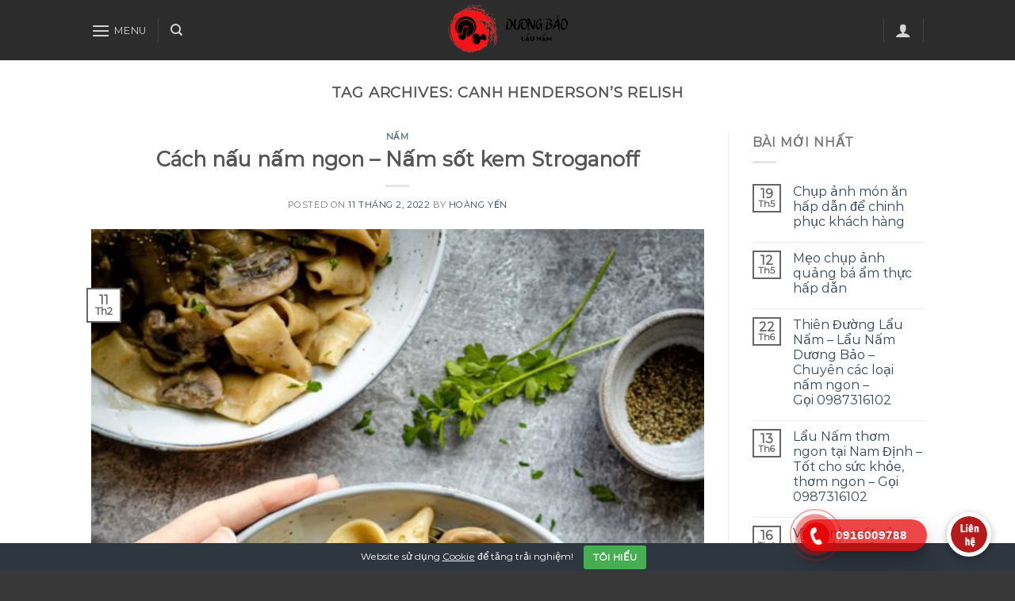

--- FILE ---
content_type: text/html; charset=UTF-8
request_url: https://launamduongbao.com/tag/canh-hendersons-relish/
body_size: 18920
content:
<!DOCTYPE html>
<html lang="vi" class="loading-site no-js">
<head>
	<meta charset="UTF-8" />
	<link rel="profile" href="http://gmpg.org/xfn/11" />
	<link rel="pingback" href="https://launamduongbao.com/xmlrpc.php" />

	<script>(function(html){html.className = html.className.replace(/\bno-js\b/,'js')})(document.documentElement);</script>
<meta name='robots' content='index, follow, max-image-preview:large, max-snippet:-1, max-video-preview:-1' />
<meta name="viewport" content="width=device-width, initial-scale=1" />
	<!-- This site is optimized with the Yoast SEO plugin v26.2 - https://yoast.com/wordpress/plugins/seo/ -->
	<title>Lưu trữ canh Henderson&#039;s Relish - Lẩu Nấm Dương Bảo</title>
	<link rel="canonical" href="https://launamduongbao.com/tag/canh-hendersons-relish/" />
	<meta property="og:locale" content="vi_VN" />
	<meta property="og:type" content="article" />
	<meta property="og:title" content="Lưu trữ canh Henderson&#039;s Relish - Lẩu Nấm Dương Bảo" />
	<meta property="og:url" content="https://launamduongbao.com/tag/canh-hendersons-relish/" />
	<meta property="og:site_name" content="Lẩu Nấm Dương Bảo" />
	<meta name="twitter:card" content="summary_large_image" />
	<script type="application/ld+json" class="yoast-schema-graph">{"@context":"https://schema.org","@graph":[{"@type":"CollectionPage","@id":"https://launamduongbao.com/tag/canh-hendersons-relish/","url":"https://launamduongbao.com/tag/canh-hendersons-relish/","name":"Lưu trữ canh Henderson's Relish - Lẩu Nấm Dương Bảo","isPartOf":{"@id":"https://launamduongbao.com/#website"},"primaryImageOfPage":{"@id":"https://launamduongbao.com/tag/canh-hendersons-relish/#primaryimage"},"image":{"@id":"https://launamduongbao.com/tag/canh-hendersons-relish/#primaryimage"},"thumbnailUrl":"https://vn1.vdrive.vn/launamduongbao.com/2022/02/Cach-nau-nam-ngon-Nam-sot-kem-Stroganoff.jpg","breadcrumb":{"@id":"https://launamduongbao.com/tag/canh-hendersons-relish/#breadcrumb"},"inLanguage":"vi"},{"@type":"ImageObject","inLanguage":"vi","@id":"https://launamduongbao.com/tag/canh-hendersons-relish/#primaryimage","url":"https://vn1.vdrive.vn/launamduongbao.com/2022/02/Cach-nau-nam-ngon-Nam-sot-kem-Stroganoff.jpg","contentUrl":"https://vn1.vdrive.vn/launamduongbao.com/2022/02/Cach-nau-nam-ngon-Nam-sot-kem-Stroganoff.jpg","width":1304,"height":1800},{"@type":"BreadcrumbList","@id":"https://launamduongbao.com/tag/canh-hendersons-relish/#breadcrumb","itemListElement":[{"@type":"ListItem","position":1,"name":"Trang chủ","item":"https://launamduongbao.com/"},{"@type":"ListItem","position":2,"name":"canh Henderson's Relish"}]},{"@type":"WebSite","@id":"https://launamduongbao.com/#website","url":"https://launamduongbao.com/","name":"Lẩu Nấm Dương Bảo","description":"","potentialAction":[{"@type":"SearchAction","target":{"@type":"EntryPoint","urlTemplate":"https://launamduongbao.com/?s={search_term_string}"},"query-input":{"@type":"PropertyValueSpecification","valueRequired":true,"valueName":"search_term_string"}}],"inLanguage":"vi"}]}</script>
	<!-- / Yoast SEO plugin. -->


<link rel='dns-prefetch' href='//cdn.jsdelivr.net' />
<link rel='prefetch' href='https://launamduongbao.com/wp-content/themes/flatsome/assets/js/chunk.countup.js?ver=3.16.6' />
<link rel='prefetch' href='https://launamduongbao.com/wp-content/themes/flatsome/assets/js/chunk.sticky-sidebar.js?ver=3.16.6' />
<link rel='prefetch' href='https://launamduongbao.com/wp-content/themes/flatsome/assets/js/chunk.tooltips.js?ver=3.16.6' />
<link rel='prefetch' href='https://launamduongbao.com/wp-content/themes/flatsome/assets/js/chunk.vendors-popups.js?ver=3.16.6' />
<link rel='prefetch' href='https://launamduongbao.com/wp-content/themes/flatsome/assets/js/chunk.vendors-slider.js?ver=3.16.6' />
<link rel="alternate" type="application/rss+xml" title="Dòng thông tin Lẩu Nấm Dương Bảo &raquo;" href="https://launamduongbao.com/feed/" />
<link rel="alternate" type="application/rss+xml" title="Lẩu Nấm Dương Bảo &raquo; Dòng bình luận" href="https://launamduongbao.com/comments/feed/" />
<link rel="alternate" type="application/rss+xml" title="Dòng thông tin cho Thẻ Lẩu Nấm Dương Bảo &raquo; canh Henderson&#039;s Relish" href="https://launamduongbao.com/tag/canh-hendersons-relish/feed/" />
<style id='wp-img-auto-sizes-contain-inline-css' type='text/css'>
img:is([sizes=auto i],[sizes^="auto," i]){contain-intrinsic-size:3000px 1500px}
/*# sourceURL=wp-img-auto-sizes-contain-inline-css */
</style>

<link rel='stylesheet' id='callNowMevivu-css' href='https://launamduongbao.com/wp-content/plugins/floating-click-to-contact-buttons/css/callNow.css?ver=6.9' type='text/css' media='all' />
<link rel='stylesheet' id='floatingbutton-css' href='https://launamduongbao.com/wp-content/plugins/floating-click-to-contact-buttons/css/style.css?ver=6.9' type='text/css' media='all' />
<link rel='stylesheet' id='modal-css' href='https://launamduongbao.com/wp-content/plugins/floating-click-to-contact-buttons/css/modal.css?ver=6.9' type='text/css' media='all' />
<style id='classic-theme-styles-inline-css' type='text/css'>
/*! This file is auto-generated */
.wp-block-button__link{color:#fff;background-color:#32373c;border-radius:9999px;box-shadow:none;text-decoration:none;padding:calc(.667em + 2px) calc(1.333em + 2px);font-size:1.125em}.wp-block-file__button{background:#32373c;color:#fff;text-decoration:none}
/*# sourceURL=/wp-includes/css/classic-themes.min.css */
</style>
<link rel='stylesheet' id='cookie-bar-css-css' href='https://launamduongbao.com/wp-content/plugins/cookie-bar/css/cookie-bar.css?ver=6.9' type='text/css' media='all' />
<link rel='stylesheet' id='kk-star-ratings-css' href='https://launamduongbao.com/wp-content/plugins/kk-star-ratings/src/core/public/css/kk-star-ratings.min.css?ver=5.4.10.2' type='text/css' media='all' />
<style id='woocommerce-inline-inline-css' type='text/css'>
.woocommerce form .form-row .required { visibility: visible; }
/*# sourceURL=woocommerce-inline-inline-css */
</style>
<link rel='stylesheet' id='c4wp-public-css' href='https://launamduongbao.com/wp-content/plugins/wp-captcha//assets/css/c4wp-public.css?ver=6.9' type='text/css' media='all' />
<link rel='stylesheet' id='ppress-frontend-css' href='https://launamduongbao.com/wp-content/plugins/wp-user-avatar/assets/css/frontend.min.css?ver=4.16.6' type='text/css' media='all' />
<link rel='stylesheet' id='ppress-flatpickr-css' href='https://launamduongbao.com/wp-content/plugins/wp-user-avatar/assets/flatpickr/flatpickr.min.css?ver=4.16.6' type='text/css' media='all' />
<link rel='stylesheet' id='ppress-select2-css' href='https://launamduongbao.com/wp-content/plugins/wp-user-avatar/assets/select2/select2.min.css?ver=6.9' type='text/css' media='all' />
<link rel='stylesheet' id='brands-styles-css' href='https://launamduongbao.com/wp-content/plugins/woocommerce/assets/css/brands.css?ver=10.3.7' type='text/css' media='all' />
<link rel='stylesheet' id='flatsome-main-css' href='https://launamduongbao.com/wp-content/themes/flatsome/assets/css/flatsome.css?ver=3.16.6' type='text/css' media='all' />
<style id='flatsome-main-inline-css' type='text/css'>
@font-face {
				font-family: "fl-icons";
				font-display: block;
				src: url(https://launamduongbao.com/wp-content/themes/flatsome/assets/css/icons/fl-icons.eot?v=3.16.6);
				src:
					url(https://launamduongbao.com/wp-content/themes/flatsome/assets/css/icons/fl-icons.eot#iefix?v=3.16.6) format("embedded-opentype"),
					url(https://launamduongbao.com/wp-content/themes/flatsome/assets/css/icons/fl-icons.woff2?v=3.16.6) format("woff2"),
					url(https://launamduongbao.com/wp-content/themes/flatsome/assets/css/icons/fl-icons.ttf?v=3.16.6) format("truetype"),
					url(https://launamduongbao.com/wp-content/themes/flatsome/assets/css/icons/fl-icons.woff?v=3.16.6) format("woff"),
					url(https://launamduongbao.com/wp-content/themes/flatsome/assets/css/icons/fl-icons.svg?v=3.16.6#fl-icons) format("svg");
			}
/*# sourceURL=flatsome-main-inline-css */
</style>
<link rel='stylesheet' id='flatsome-shop-css' href='https://launamduongbao.com/wp-content/themes/flatsome/assets/css/flatsome-shop.css?ver=3.16.6' type='text/css' media='all' />
<script type="text/javascript" src="https://launamduongbao.com/wp-includes/js/jquery/jquery.min.js?ver=3.7.1" id="jquery-core-js"></script>
<script type="text/javascript" src="https://launamduongbao.com/wp-content/plugins/cookie-bar/js/cookie-bar.js?ver=1769988395" id="cookie-bar-js-js"></script>
<script type="text/javascript" src="https://launamduongbao.com/wp-content/plugins/woocommerce/assets/js/jquery-blockui/jquery.blockUI.min.js?ver=2.7.0-wc.10.3.7" id="wc-jquery-blockui-js" defer="defer" data-wp-strategy="defer"></script>
<script type="text/javascript" id="wc-add-to-cart-js-extra">
/* <![CDATA[ */
var wc_add_to_cart_params = {"ajax_url":"/wp-admin/admin-ajax.php","wc_ajax_url":"/?wc-ajax=%%endpoint%%","i18n_view_cart":"Xem gi\u1ecf h\u00e0ng","cart_url":"https://launamduongbao.com/cart/","is_cart":"","cart_redirect_after_add":"no"};
//# sourceURL=wc-add-to-cart-js-extra
/* ]]> */
</script>
<script type="text/javascript" src="https://launamduongbao.com/wp-content/plugins/woocommerce/assets/js/frontend/add-to-cart.min.js?ver=10.3.7" id="wc-add-to-cart-js" defer="defer" data-wp-strategy="defer"></script>
<script type="text/javascript" src="https://launamduongbao.com/wp-content/plugins/woocommerce/assets/js/js-cookie/js.cookie.min.js?ver=2.1.4-wc.10.3.7" id="wc-js-cookie-js" defer="defer" data-wp-strategy="defer"></script>
<script type="text/javascript" id="woocommerce-js-extra">
/* <![CDATA[ */
var woocommerce_params = {"ajax_url":"/wp-admin/admin-ajax.php","wc_ajax_url":"/?wc-ajax=%%endpoint%%","i18n_password_show":"Hi\u1ec3n th\u1ecb m\u1eadt kh\u1ea9u","i18n_password_hide":"\u1ea8n m\u1eadt kh\u1ea9u"};
//# sourceURL=woocommerce-js-extra
/* ]]> */
</script>
<script type="text/javascript" src="https://launamduongbao.com/wp-content/plugins/woocommerce/assets/js/frontend/woocommerce.min.js?ver=10.3.7" id="woocommerce-js" defer="defer" data-wp-strategy="defer"></script>
<script type="text/javascript" src="https://launamduongbao.com/wp-content/plugins/wp-captcha//assets/js/c4wp-public.js?ver=6.9" id="c4wp-public-js"></script>
<script type="text/javascript" src="https://launamduongbao.com/wp-content/plugins/wp-user-avatar/assets/flatpickr/flatpickr.min.js?ver=4.16.6" id="ppress-flatpickr-js"></script>
<script type="text/javascript" src="https://launamduongbao.com/wp-content/plugins/wp-user-avatar/assets/select2/select2.min.js?ver=4.16.6" id="ppress-select2-js"></script>
<link rel="https://api.w.org/" href="https://launamduongbao.com/wp-json/" /><link rel="alternate" title="JSON" type="application/json" href="https://launamduongbao.com/wp-json/wp/v2/tags/91" /><link rel="EditURI" type="application/rsd+xml" title="RSD" href="https://launamduongbao.com/xmlrpc.php?rsd" />
<meta name="generator" content="WordPress 6.9" />
<meta name="generator" content="WooCommerce 10.3.7" />
<style>.bg{opacity: 0; transition: opacity 1s; -webkit-transition: opacity 1s;} .bg-loaded{opacity: 1;}</style>	<noscript><style>.woocommerce-product-gallery{ opacity: 1 !important; }</style></noscript>
	<!-- All in one Favicon 4.8 --><link rel="icon" href="https://vn1.vdrive.vn/launamduongbao.com/2022/10/favicon.png" type="image/png"/>
<style id="custom-css" type="text/css">:root {--primary-color: #666;}.header-main{height: 76px}#logo img{max-height: 76px}#logo{width:341px;}.header-top{min-height: 30px}.transparent .header-main{height: 73px}.transparent #logo img{max-height: 73px}.has-transparent + .page-title:first-of-type,.has-transparent + #main > .page-title,.has-transparent + #main > div > .page-title,.has-transparent + #main .page-header-wrapper:first-of-type .page-title{padding-top: 73px;}.header.show-on-scroll,.stuck .header-main{height:70px!important}.stuck #logo img{max-height: 70px!important}.header-bg-color {background-color: rgba(22,22,22,0.9)}.header-bottom {background-color: #f1f1f1}.stuck .header-main .nav > li > a{line-height: 50px }@media (max-width: 549px) {.header-main{height: 70px}#logo img{max-height: 70px}}/* Color */.accordion-title.active, .has-icon-bg .icon .icon-inner,.logo a, .primary.is-underline, .primary.is-link, .badge-outline .badge-inner, .nav-outline > li.active> a,.nav-outline >li.active > a, .cart-icon strong,[data-color='primary'], .is-outline.primary{color: #666;}/* Color !important */[data-text-color="primary"]{color: #666!important;}/* Background Color */[data-text-bg="primary"]{background-color: #666;}/* Background */.scroll-to-bullets a,.featured-title, .label-new.menu-item > a:after, .nav-pagination > li > .current,.nav-pagination > li > span:hover,.nav-pagination > li > a:hover,.has-hover:hover .badge-outline .badge-inner,button[type="submit"], .button.wc-forward:not(.checkout):not(.checkout-button), .button.submit-button, .button.primary:not(.is-outline),.featured-table .title,.is-outline:hover, .has-icon:hover .icon-label,.nav-dropdown-bold .nav-column li > a:hover, .nav-dropdown.nav-dropdown-bold > li > a:hover, .nav-dropdown-bold.dark .nav-column li > a:hover, .nav-dropdown.nav-dropdown-bold.dark > li > a:hover, .header-vertical-menu__opener ,.is-outline:hover, .tagcloud a:hover,.grid-tools a, input[type='submit']:not(.is-form), .box-badge:hover .box-text, input.button.alt,.nav-box > li > a:hover,.nav-box > li.active > a,.nav-pills > li.active > a ,.current-dropdown .cart-icon strong, .cart-icon:hover strong, .nav-line-bottom > li > a:before, .nav-line-grow > li > a:before, .nav-line > li > a:before,.banner, .header-top, .slider-nav-circle .flickity-prev-next-button:hover svg, .slider-nav-circle .flickity-prev-next-button:hover .arrow, .primary.is-outline:hover, .button.primary:not(.is-outline), input[type='submit'].primary, input[type='submit'].primary, input[type='reset'].button, input[type='button'].primary, .badge-inner{background-color: #666;}/* Border */.nav-vertical.nav-tabs > li.active > a,.scroll-to-bullets a.active,.nav-pagination > li > .current,.nav-pagination > li > span:hover,.nav-pagination > li > a:hover,.has-hover:hover .badge-outline .badge-inner,.accordion-title.active,.featured-table,.is-outline:hover, .tagcloud a:hover,blockquote, .has-border, .cart-icon strong:after,.cart-icon strong,.blockUI:before, .processing:before,.loading-spin, .slider-nav-circle .flickity-prev-next-button:hover svg, .slider-nav-circle .flickity-prev-next-button:hover .arrow, .primary.is-outline:hover{border-color: #666}.nav-tabs > li.active > a{border-top-color: #666}.widget_shopping_cart_content .blockUI.blockOverlay:before { border-left-color: #666 }.woocommerce-checkout-review-order .blockUI.blockOverlay:before { border-left-color: #666 }/* Fill */.slider .flickity-prev-next-button:hover svg,.slider .flickity-prev-next-button:hover .arrow{fill: #666;}/* Focus */.primary:focus-visible, .submit-button:focus-visible, button[type="submit"]:focus-visible { outline-color: #666!important; }/* Background Color */[data-icon-label]:after, .secondary.is-underline:hover,.secondary.is-outline:hover,.icon-label,.button.secondary:not(.is-outline),.button.alt:not(.is-outline), .badge-inner.on-sale, .button.checkout, .single_add_to_cart_button, .current .breadcrumb-step{ background-color:#999; }[data-text-bg="secondary"]{background-color: #999;}/* Color */.secondary.is-underline,.secondary.is-link, .secondary.is-outline,.stars a.active, .star-rating:before, .woocommerce-page .star-rating:before,.star-rating span:before, .color-secondary{color: #999}/* Color !important */[data-text-color="secondary"]{color: #999!important;}/* Border */.secondary.is-outline:hover{border-color:#999}/* Focus */.secondary:focus-visible, .alt:focus-visible { outline-color: #999!important; }body{font-family: Montserrat, sans-serif;}.nav > li > a {font-family: Montserrat, sans-serif;}.mobile-sidebar-levels-2 .nav > li > ul > li > a {font-family: Montserrat, sans-serif;}.nav > li > a,.mobile-sidebar-levels-2 .nav > li > ul > li > a {font-weight: 400;font-style: normal;}h1,h2,h3,h4,h5,h6,.heading-font, .off-canvas-center .nav-sidebar.nav-vertical > li > a{font-family: Montserrat, sans-serif;}.alt-font{font-family: "Dancing Script", sans-serif;}.alt-font {font-weight: 400!important;font-style: normal!important;}.shop-page-title.featured-title .title-overlay{background-color: rgba(10,10,10,0.3);}.has-equal-box-heights .box-image {padding-top: 100%;}@media screen and (min-width: 550px){.products .box-vertical .box-image{min-width: 247px!important;width: 247px!important;}}.footer-1{background-color: #383838}.absolute-footer, html{background-color: #383838}.nav-vertical-fly-out > li + li {border-top-width: 1px; border-top-style: solid;}.label-new.menu-item > a:after{content:"New";}.label-hot.menu-item > a:after{content:"Hot";}.label-sale.menu-item > a:after{content:"Sale";}.label-popular.menu-item > a:after{content:"Popular";}</style><style id="kirki-inline-styles">/* cyrillic-ext */
@font-face {
  font-family: 'Montserrat';
  font-style: normal;
  font-weight: 400;
  font-display: swap;
  src: url(https://launamduongbao.com/wp-content/fonts/montserrat/font) format('woff');
  unicode-range: U+0460-052F, U+1C80-1C8A, U+20B4, U+2DE0-2DFF, U+A640-A69F, U+FE2E-FE2F;
}
/* cyrillic */
@font-face {
  font-family: 'Montserrat';
  font-style: normal;
  font-weight: 400;
  font-display: swap;
  src: url(https://launamduongbao.com/wp-content/fonts/montserrat/font) format('woff');
  unicode-range: U+0301, U+0400-045F, U+0490-0491, U+04B0-04B1, U+2116;
}
/* vietnamese */
@font-face {
  font-family: 'Montserrat';
  font-style: normal;
  font-weight: 400;
  font-display: swap;
  src: url(https://launamduongbao.com/wp-content/fonts/montserrat/font) format('woff');
  unicode-range: U+0102-0103, U+0110-0111, U+0128-0129, U+0168-0169, U+01A0-01A1, U+01AF-01B0, U+0300-0301, U+0303-0304, U+0308-0309, U+0323, U+0329, U+1EA0-1EF9, U+20AB;
}
/* latin-ext */
@font-face {
  font-family: 'Montserrat';
  font-style: normal;
  font-weight: 400;
  font-display: swap;
  src: url(https://launamduongbao.com/wp-content/fonts/montserrat/font) format('woff');
  unicode-range: U+0100-02BA, U+02BD-02C5, U+02C7-02CC, U+02CE-02D7, U+02DD-02FF, U+0304, U+0308, U+0329, U+1D00-1DBF, U+1E00-1E9F, U+1EF2-1EFF, U+2020, U+20A0-20AB, U+20AD-20C0, U+2113, U+2C60-2C7F, U+A720-A7FF;
}
/* latin */
@font-face {
  font-family: 'Montserrat';
  font-style: normal;
  font-weight: 400;
  font-display: swap;
  src: url(https://launamduongbao.com/wp-content/fonts/montserrat/font) format('woff');
  unicode-range: U+0000-00FF, U+0131, U+0152-0153, U+02BB-02BC, U+02C6, U+02DA, U+02DC, U+0304, U+0308, U+0329, U+2000-206F, U+20AC, U+2122, U+2191, U+2193, U+2212, U+2215, U+FEFF, U+FFFD;
}/* vietnamese */
@font-face {
  font-family: 'Dancing Script';
  font-style: normal;
  font-weight: 400;
  font-display: swap;
  src: url(https://launamduongbao.com/wp-content/fonts/dancing-script/font) format('woff');
  unicode-range: U+0102-0103, U+0110-0111, U+0128-0129, U+0168-0169, U+01A0-01A1, U+01AF-01B0, U+0300-0301, U+0303-0304, U+0308-0309, U+0323, U+0329, U+1EA0-1EF9, U+20AB;
}
/* latin-ext */
@font-face {
  font-family: 'Dancing Script';
  font-style: normal;
  font-weight: 400;
  font-display: swap;
  src: url(https://launamduongbao.com/wp-content/fonts/dancing-script/font) format('woff');
  unicode-range: U+0100-02BA, U+02BD-02C5, U+02C7-02CC, U+02CE-02D7, U+02DD-02FF, U+0304, U+0308, U+0329, U+1D00-1DBF, U+1E00-1E9F, U+1EF2-1EFF, U+2020, U+20A0-20AB, U+20AD-20C0, U+2113, U+2C60-2C7F, U+A720-A7FF;
}
/* latin */
@font-face {
  font-family: 'Dancing Script';
  font-style: normal;
  font-weight: 400;
  font-display: swap;
  src: url(https://launamduongbao.com/wp-content/fonts/dancing-script/font) format('woff');
  unicode-range: U+0000-00FF, U+0131, U+0152-0153, U+02BB-02BC, U+02C6, U+02DA, U+02DC, U+0304, U+0308, U+0329, U+2000-206F, U+20AC, U+2122, U+2191, U+2193, U+2212, U+2215, U+FEFF, U+FFFD;
}</style><link rel='stylesheet' id='wc-blocks-style-css' href='https://launamduongbao.com/wp-content/plugins/woocommerce/assets/client/blocks/wc-blocks.css?ver=wc-10.3.7' type='text/css' media='all' />
<style id='global-styles-inline-css' type='text/css'>
:root{--wp--preset--aspect-ratio--square: 1;--wp--preset--aspect-ratio--4-3: 4/3;--wp--preset--aspect-ratio--3-4: 3/4;--wp--preset--aspect-ratio--3-2: 3/2;--wp--preset--aspect-ratio--2-3: 2/3;--wp--preset--aspect-ratio--16-9: 16/9;--wp--preset--aspect-ratio--9-16: 9/16;--wp--preset--color--black: #000000;--wp--preset--color--cyan-bluish-gray: #abb8c3;--wp--preset--color--white: #ffffff;--wp--preset--color--pale-pink: #f78da7;--wp--preset--color--vivid-red: #cf2e2e;--wp--preset--color--luminous-vivid-orange: #ff6900;--wp--preset--color--luminous-vivid-amber: #fcb900;--wp--preset--color--light-green-cyan: #7bdcb5;--wp--preset--color--vivid-green-cyan: #00d084;--wp--preset--color--pale-cyan-blue: #8ed1fc;--wp--preset--color--vivid-cyan-blue: #0693e3;--wp--preset--color--vivid-purple: #9b51e0;--wp--preset--gradient--vivid-cyan-blue-to-vivid-purple: linear-gradient(135deg,rgb(6,147,227) 0%,rgb(155,81,224) 100%);--wp--preset--gradient--light-green-cyan-to-vivid-green-cyan: linear-gradient(135deg,rgb(122,220,180) 0%,rgb(0,208,130) 100%);--wp--preset--gradient--luminous-vivid-amber-to-luminous-vivid-orange: linear-gradient(135deg,rgb(252,185,0) 0%,rgb(255,105,0) 100%);--wp--preset--gradient--luminous-vivid-orange-to-vivid-red: linear-gradient(135deg,rgb(255,105,0) 0%,rgb(207,46,46) 100%);--wp--preset--gradient--very-light-gray-to-cyan-bluish-gray: linear-gradient(135deg,rgb(238,238,238) 0%,rgb(169,184,195) 100%);--wp--preset--gradient--cool-to-warm-spectrum: linear-gradient(135deg,rgb(74,234,220) 0%,rgb(151,120,209) 20%,rgb(207,42,186) 40%,rgb(238,44,130) 60%,rgb(251,105,98) 80%,rgb(254,248,76) 100%);--wp--preset--gradient--blush-light-purple: linear-gradient(135deg,rgb(255,206,236) 0%,rgb(152,150,240) 100%);--wp--preset--gradient--blush-bordeaux: linear-gradient(135deg,rgb(254,205,165) 0%,rgb(254,45,45) 50%,rgb(107,0,62) 100%);--wp--preset--gradient--luminous-dusk: linear-gradient(135deg,rgb(255,203,112) 0%,rgb(199,81,192) 50%,rgb(65,88,208) 100%);--wp--preset--gradient--pale-ocean: linear-gradient(135deg,rgb(255,245,203) 0%,rgb(182,227,212) 50%,rgb(51,167,181) 100%);--wp--preset--gradient--electric-grass: linear-gradient(135deg,rgb(202,248,128) 0%,rgb(113,206,126) 100%);--wp--preset--gradient--midnight: linear-gradient(135deg,rgb(2,3,129) 0%,rgb(40,116,252) 100%);--wp--preset--font-size--small: 13px;--wp--preset--font-size--medium: 20px;--wp--preset--font-size--large: 36px;--wp--preset--font-size--x-large: 42px;--wp--preset--spacing--20: 0.44rem;--wp--preset--spacing--30: 0.67rem;--wp--preset--spacing--40: 1rem;--wp--preset--spacing--50: 1.5rem;--wp--preset--spacing--60: 2.25rem;--wp--preset--spacing--70: 3.38rem;--wp--preset--spacing--80: 5.06rem;--wp--preset--shadow--natural: 6px 6px 9px rgba(0, 0, 0, 0.2);--wp--preset--shadow--deep: 12px 12px 50px rgba(0, 0, 0, 0.4);--wp--preset--shadow--sharp: 6px 6px 0px rgba(0, 0, 0, 0.2);--wp--preset--shadow--outlined: 6px 6px 0px -3px rgb(255, 255, 255), 6px 6px rgb(0, 0, 0);--wp--preset--shadow--crisp: 6px 6px 0px rgb(0, 0, 0);}:where(.is-layout-flex){gap: 0.5em;}:where(.is-layout-grid){gap: 0.5em;}body .is-layout-flex{display: flex;}.is-layout-flex{flex-wrap: wrap;align-items: center;}.is-layout-flex > :is(*, div){margin: 0;}body .is-layout-grid{display: grid;}.is-layout-grid > :is(*, div){margin: 0;}:where(.wp-block-columns.is-layout-flex){gap: 2em;}:where(.wp-block-columns.is-layout-grid){gap: 2em;}:where(.wp-block-post-template.is-layout-flex){gap: 1.25em;}:where(.wp-block-post-template.is-layout-grid){gap: 1.25em;}.has-black-color{color: var(--wp--preset--color--black) !important;}.has-cyan-bluish-gray-color{color: var(--wp--preset--color--cyan-bluish-gray) !important;}.has-white-color{color: var(--wp--preset--color--white) !important;}.has-pale-pink-color{color: var(--wp--preset--color--pale-pink) !important;}.has-vivid-red-color{color: var(--wp--preset--color--vivid-red) !important;}.has-luminous-vivid-orange-color{color: var(--wp--preset--color--luminous-vivid-orange) !important;}.has-luminous-vivid-amber-color{color: var(--wp--preset--color--luminous-vivid-amber) !important;}.has-light-green-cyan-color{color: var(--wp--preset--color--light-green-cyan) !important;}.has-vivid-green-cyan-color{color: var(--wp--preset--color--vivid-green-cyan) !important;}.has-pale-cyan-blue-color{color: var(--wp--preset--color--pale-cyan-blue) !important;}.has-vivid-cyan-blue-color{color: var(--wp--preset--color--vivid-cyan-blue) !important;}.has-vivid-purple-color{color: var(--wp--preset--color--vivid-purple) !important;}.has-black-background-color{background-color: var(--wp--preset--color--black) !important;}.has-cyan-bluish-gray-background-color{background-color: var(--wp--preset--color--cyan-bluish-gray) !important;}.has-white-background-color{background-color: var(--wp--preset--color--white) !important;}.has-pale-pink-background-color{background-color: var(--wp--preset--color--pale-pink) !important;}.has-vivid-red-background-color{background-color: var(--wp--preset--color--vivid-red) !important;}.has-luminous-vivid-orange-background-color{background-color: var(--wp--preset--color--luminous-vivid-orange) !important;}.has-luminous-vivid-amber-background-color{background-color: var(--wp--preset--color--luminous-vivid-amber) !important;}.has-light-green-cyan-background-color{background-color: var(--wp--preset--color--light-green-cyan) !important;}.has-vivid-green-cyan-background-color{background-color: var(--wp--preset--color--vivid-green-cyan) !important;}.has-pale-cyan-blue-background-color{background-color: var(--wp--preset--color--pale-cyan-blue) !important;}.has-vivid-cyan-blue-background-color{background-color: var(--wp--preset--color--vivid-cyan-blue) !important;}.has-vivid-purple-background-color{background-color: var(--wp--preset--color--vivid-purple) !important;}.has-black-border-color{border-color: var(--wp--preset--color--black) !important;}.has-cyan-bluish-gray-border-color{border-color: var(--wp--preset--color--cyan-bluish-gray) !important;}.has-white-border-color{border-color: var(--wp--preset--color--white) !important;}.has-pale-pink-border-color{border-color: var(--wp--preset--color--pale-pink) !important;}.has-vivid-red-border-color{border-color: var(--wp--preset--color--vivid-red) !important;}.has-luminous-vivid-orange-border-color{border-color: var(--wp--preset--color--luminous-vivid-orange) !important;}.has-luminous-vivid-amber-border-color{border-color: var(--wp--preset--color--luminous-vivid-amber) !important;}.has-light-green-cyan-border-color{border-color: var(--wp--preset--color--light-green-cyan) !important;}.has-vivid-green-cyan-border-color{border-color: var(--wp--preset--color--vivid-green-cyan) !important;}.has-pale-cyan-blue-border-color{border-color: var(--wp--preset--color--pale-cyan-blue) !important;}.has-vivid-cyan-blue-border-color{border-color: var(--wp--preset--color--vivid-cyan-blue) !important;}.has-vivid-purple-border-color{border-color: var(--wp--preset--color--vivid-purple) !important;}.has-vivid-cyan-blue-to-vivid-purple-gradient-background{background: var(--wp--preset--gradient--vivid-cyan-blue-to-vivid-purple) !important;}.has-light-green-cyan-to-vivid-green-cyan-gradient-background{background: var(--wp--preset--gradient--light-green-cyan-to-vivid-green-cyan) !important;}.has-luminous-vivid-amber-to-luminous-vivid-orange-gradient-background{background: var(--wp--preset--gradient--luminous-vivid-amber-to-luminous-vivid-orange) !important;}.has-luminous-vivid-orange-to-vivid-red-gradient-background{background: var(--wp--preset--gradient--luminous-vivid-orange-to-vivid-red) !important;}.has-very-light-gray-to-cyan-bluish-gray-gradient-background{background: var(--wp--preset--gradient--very-light-gray-to-cyan-bluish-gray) !important;}.has-cool-to-warm-spectrum-gradient-background{background: var(--wp--preset--gradient--cool-to-warm-spectrum) !important;}.has-blush-light-purple-gradient-background{background: var(--wp--preset--gradient--blush-light-purple) !important;}.has-blush-bordeaux-gradient-background{background: var(--wp--preset--gradient--blush-bordeaux) !important;}.has-luminous-dusk-gradient-background{background: var(--wp--preset--gradient--luminous-dusk) !important;}.has-pale-ocean-gradient-background{background: var(--wp--preset--gradient--pale-ocean) !important;}.has-electric-grass-gradient-background{background: var(--wp--preset--gradient--electric-grass) !important;}.has-midnight-gradient-background{background: var(--wp--preset--gradient--midnight) !important;}.has-small-font-size{font-size: var(--wp--preset--font-size--small) !important;}.has-medium-font-size{font-size: var(--wp--preset--font-size--medium) !important;}.has-large-font-size{font-size: var(--wp--preset--font-size--large) !important;}.has-x-large-font-size{font-size: var(--wp--preset--font-size--x-large) !important;}
/*# sourceURL=global-styles-inline-css */
</style>
</head>

<body class="archive tag tag-canh-hendersons-relish tag-91 wp-theme-flatsome theme-flatsome woocommerce-no-js lightbox nav-dropdown-has-arrow nav-dropdown-has-shadow nav-dropdown-has-border catalog-mode no-prices">


<a class="skip-link screen-reader-text" href="#main">Skip to content</a>

<div id="wrapper">

	<div class="page-loader fixed fill z-top-3 ">
	<div class="page-loader-inner x50 y50 md-y50 md-x50 lg-y50 lg-x50 absolute">
		<div class="page-loader-logo" style="padding-bottom: 30px;">
	    	
<!-- Header logo -->
<a href="https://launamduongbao.com/" title="Lẩu Nấm Dương Bảo" rel="home">
		<img width="1400" height="504" src="https://vn1.vdrive.vn/launamduongbao.com/2023/03/Launamduongbao.com-Logo-1400x504.png" class="header_logo header-logo" alt="Lẩu Nấm Dương Bảo"/><img  width="1400" height="504" src="https://vn1.vdrive.vn/launamduongbao.com/2023/03/Launamduongbao.com-Logo-1400x504.png" class="header-logo-dark" alt="Lẩu Nấm Dương Bảo"/></a>
	    </div>
		<div class="page-loader-spin"><div class="loading-spin"></div></div>
	</div>
	<style>
		.page-loader{opacity: 0; transition: opacity .3s; transition-delay: .3s;
			background-color: #fff;
		}
		.loading-site .page-loader{opacity: .98;}
		.page-loader-logo{max-width: 341px; animation: pageLoadZoom 1.3s ease-out; -webkit-animation: pageLoadZoom 1.3s ease-out;}
		.page-loader-spin{animation: pageLoadZoomSpin 1.3s ease-out;}
		.page-loader-spin .loading-spin{width: 40px; height: 40px; }
		@keyframes pageLoadZoom {
		    0%   {opacity:0; transform: translateY(30px);}
		    100% {opacity:1; transform: translateY(0);}
		}
		@keyframes pageLoadZoomSpin {
		    0%   {opacity:0; transform: translateY(60px);}
		    100% {opacity:1; transform: translateY(0);}
		}
	</style>
</div>

	<header id="header" class="header ">
		<div class="header-wrapper">
			<div id="masthead" class="header-main show-logo-center hide-for-sticky nav-dark">
      <div class="header-inner flex-row container logo-center medium-logo-center" role="navigation">

          <!-- Logo -->
          <div id="logo" class="flex-col logo">
            
<!-- Header logo -->
<a href="https://launamduongbao.com/" title="Lẩu Nấm Dương Bảo" rel="home">
		<img width="1400" height="504" src="https://vn1.vdrive.vn/launamduongbao.com/2023/03/Launamduongbao.com-Logo-1400x504.png" class="header_logo header-logo" alt="Lẩu Nấm Dương Bảo"/><img  width="1400" height="504" src="https://vn1.vdrive.vn/launamduongbao.com/2023/03/Launamduongbao.com-Logo-1400x504.png" class="header-logo-dark" alt="Lẩu Nấm Dương Bảo"/></a>
          </div>

          <!-- Mobile Left Elements -->
          <div class="flex-col show-for-medium flex-left">
            <ul class="mobile-nav nav nav-left ">
              <li class="nav-icon has-icon">
  		<a href="#" data-open="#main-menu" data-pos="center" data-bg="main-menu-overlay" data-color="dark" class="is-small" aria-label="Menu" aria-controls="main-menu" aria-expanded="false">

		  <i class="icon-menu" ></i>
		  <span class="menu-title uppercase hide-for-small">Menu</span>		</a>
	</li>
            </ul>
          </div>

          <!-- Left Elements -->
          <div class="flex-col hide-for-medium flex-left
            ">
            <ul class="header-nav header-nav-main nav nav-left  nav-uppercase" >
              <li class="nav-icon has-icon">
  		<a href="#" data-open="#main-menu" data-pos="center" data-bg="main-menu-overlay" data-color="dark" class="is-small" aria-label="Menu" aria-controls="main-menu" aria-expanded="false">

		  <i class="icon-menu" ></i>
		  <span class="menu-title uppercase hide-for-small">Menu</span>		</a>
	</li>
<li class="header-divider"></li><li class="header-search header-search-dropdown has-icon has-dropdown menu-item-has-children">
		<a href="#" aria-label="Tìm kiếm" class="is-small"><i class="icon-search" ></i></a>
		<ul class="nav-dropdown nav-dropdown-default">
	 	<li class="header-search-form search-form html relative has-icon">
	<div class="header-search-form-wrapper">
		<div class="searchform-wrapper ux-search-box relative is-normal"><form role="search" method="get" class="searchform" action="https://launamduongbao.com/">
	<div class="flex-row relative">
						<div class="flex-col flex-grow">
			<label class="screen-reader-text" for="woocommerce-product-search-field-0">Tìm kiếm:</label>
			<input type="search" id="woocommerce-product-search-field-0" class="search-field mb-0" placeholder="Tìm kiếm&hellip;" value="" name="s" />
			<input type="hidden" name="post_type" value="product" />
					</div>
		<div class="flex-col">
			<button type="submit" value="Tìm kiếm" class="ux-search-submit submit-button secondary button  icon mb-0" aria-label="Submit">
				<i class="icon-search" ></i>			</button>
		</div>
	</div>
	<div class="live-search-results text-left z-top"></div>
</form>
</div>	</div>
</li>
	</ul>
</li>
            </ul>
          </div>

          <!-- Right Elements -->
          <div class="flex-col hide-for-medium flex-right">
            <ul class="header-nav header-nav-main nav nav-right  nav-uppercase">
              <li class="header-divider"></li><li class="account-item has-icon
    "
>

<a href="https://launamduongbao.com/my-account/"
    class="nav-top-link nav-top-not-logged-in "
    data-open="#login-form-popup"  >
  <i class="icon-user" ></i>
</a>



</li>
<li class="header-divider"></li>            </ul>
          </div>

          <!-- Mobile Right Elements -->
          <div class="flex-col show-for-medium flex-right">
            <ul class="mobile-nav nav nav-right ">
                          </ul>
          </div>

      </div>

            <div class="container"><div class="top-divider full-width"></div></div>
      </div>

<div class="header-bg-container fill"><div class="header-bg-image fill"></div><div class="header-bg-color fill"></div></div>		</div>
	</header>

	
	<main id="main" class="">

<div id="content" class="blog-wrapper blog-archive page-wrapper">
		<header class="archive-page-header">
	<div class="row">
	<div class="large-12 text-center col">
	<h1 class="page-title is-large uppercase">
		Tag Archives: <span>canh Henderson&#8217;s Relish</span>	</h1>
		</div>
	</div>
</header>


<div class="row row-large row-divided ">

	<div class="large-9 col">
		<div id="post-list">


<article id="post-641" class="post-641 post type-post status-publish format-standard has-post-thumbnail hentry category-nam tag-canh-hendersons-relish tag-lau-nam tag-lau-nam-duong-bao tag-mi-ong-rau-bina-va-nam tag-mi-y-nam-kem-toi tag-mu-tat-dijon tag-nam tag-nam-sot-kem-stroganoff tag-sot-worcestershire">
	<div class="article-inner ">
		<header class="entry-header">
	<div class="entry-header-text entry-header-text-top text-center">
		<h6 class="entry-category is-xsmall"><a href="https://launamduongbao.com/category/nam/" rel="category tag">Nấm</a></h6><h2 class="entry-title"><a href="https://launamduongbao.com/cach-nau-nam-ngon-nam-sot-kem-stroganoff/" rel="bookmark" class="plain">Cách nấu nấm ngon &#8211; Nấm sốt kem Stroganoff</a></h2><div class="entry-divider is-divider small"></div>
	<div class="entry-meta uppercase is-xsmall">
		<span class="posted-on">Posted on <a href="https://launamduongbao.com/cach-nau-nam-ngon-nam-sot-kem-stroganoff/" rel="bookmark"><time class="entry-date published" datetime="2022-02-11T12:39:16+00:00">11 Tháng 2, 2022</time><time class="updated" datetime="2022-09-29T16:36:19+00:00">29 Tháng 9, 2022</time></a></span><span class="byline"> by <span class="meta-author vcard"><a class="url fn n" href="https://launamduongbao.com/author/hoangyen/">Hoàng Yến</a></span></span>	</div>
	</div>
						<div class="entry-image relative">
				<a href="https://launamduongbao.com/cach-nau-nam-ngon-nam-sot-kem-stroganoff/">
    <img width="580" height="800" src="data:image/svg+xml,%3Csvg%20viewBox%3D%220%200%20580%20800%22%20xmlns%3D%22http%3A%2F%2Fwww.w3.org%2F2000%2Fsvg%22%3E%3C%2Fsvg%3E" data-src="https://vn1.vdrive.vn/launamduongbao.com/2022/02/Cach-nau-nam-ngon-Nam-sot-kem-Stroganoff-580x800.jpg" class="lazy-load attachment-large size-large wp-post-image" alt="" decoding="async" fetchpriority="high" srcset="" data-srcset="https://vn1.vdrive.vn/launamduongbao.com/2022/02/Cach-nau-nam-ngon-Nam-sot-kem-Stroganoff-290x400.jpg 290w, https://vn1.vdrive.vn/launamduongbao.com/2022/02/Cach-nau-nam-ngon-Nam-sot-kem-Stroganoff-580x800.jpg 580w, https://vn1.vdrive.vn/launamduongbao.com/2022/02/Cach-nau-nam-ngon-Nam-sot-kem-Stroganoff-768x1060.jpg 768w, https://vn1.vdrive.vn/launamduongbao.com/2022/02/Cach-nau-nam-ngon-Nam-sot-kem-Stroganoff-1113x1536.jpg 1113w, https://vn1.vdrive.vn/launamduongbao.com/2022/02/Cach-nau-nam-ngon-Nam-sot-kem-Stroganoff-510x704.jpg 510w, https://vn1.vdrive.vn/launamduongbao.com/2022/02/Cach-nau-nam-ngon-Nam-sot-kem-Stroganoff.jpg 1304w" sizes="(max-width: 580px) 100vw, 580px" /></a>
				<div class="badge absolute top post-date badge-outline">
	<div class="badge-inner">
		<span class="post-date-day">11</span><br>
		<span class="post-date-month is-small">Th2</span>
	</div>
</div>
			</div>
			</header>
		<div class="entry-content">
		<div class="entry-summary">
		<p>Món kem nấm Stroganoff này là một ước mơ của những người yêu thích nấm! Thời gian nấu chỉ mất 30 phút, chắc chắn món này sẽ là một bữa tối tuyệt vời trong tuần. Nấm ngập trong nước sốt kem béo ngậy với những dải mì ống dày. Đây là món ăn hoàn hảo [&#8230;]
		<div class="text-center">
			<a class="more-link button primary is-outline is-smaller" href="https://launamduongbao.com/cach-nau-nam-ngon-nam-sot-kem-stroganoff/">Continue reading <span class="meta-nav">&rarr;</span></a>
		</div>
	</div>
	
</div>
		<footer class="entry-meta clearfix">
					<span class="cat-links">
			Posted in <a href="https://launamduongbao.com/category/nam/" rel="category tag">Nấm</a>		</span>

				<span class="sep">&nbsp;|&nbsp;</span>
		<span class="tags-links">
			Tagged <a href="https://launamduongbao.com/tag/canh-hendersons-relish/" rel="tag">canh Henderson's Relish</a>, <a href="https://launamduongbao.com/tag/lau-nam/" rel="tag">Lẩu Nấm</a>, <a href="https://launamduongbao.com/tag/lau-nam-duong-bao/" rel="tag">Lẩu Nấm Dương Bảo</a>, <a href="https://launamduongbao.com/tag/mi-ong-rau-bina-va-nam/" rel="tag">Mì ống rau bina và nấm</a>, <a href="https://launamduongbao.com/tag/mi-y-nam-kem-toi/" rel="tag">Mì Ý Nấm Kem Tỏi</a>, <a href="https://launamduongbao.com/tag/mu-tat-dijon/" rel="tag">mù tạt Dijon</a>, <a href="https://launamduongbao.com/tag/nam/" rel="tag">Nấm</a>, <a href="https://launamduongbao.com/tag/nam-sot-kem-stroganoff/" rel="tag">Nấm sốt kem Stroganoff</a>, <a href="https://launamduongbao.com/tag/sot-worcestershire/" rel="tag">sốt Worcestershire</a>		</span>
			
		<span class="comments-link pull-right"><a href="https://launamduongbao.com/cach-nau-nam-ngon-nam-sot-kem-stroganoff/#respond">Leave a comment</a></span>
	</footer>
	</div>
</article>



</div>

	</div>
	<div class="post-sidebar large-3 col">
				<div id="secondary" class="widget-area " role="complementary">
				<aside id="flatsome_recent_posts-17" class="widget flatsome_recent_posts">		<span class="widget-title "><span>Bài mới nhất</span></span><div class="is-divider small"></div>		<ul>		
		
		<li class="recent-blog-posts-li">
			<div class="flex-row recent-blog-posts align-top pt-half pb-half">
				<div class="flex-col mr-half">
					<div class="badge post-date badge-small badge-outline">
							<div class="badge-inner bg-fill" >
                                								<span class="post-date-day">19</span><br>
								<span class="post-date-month is-xsmall">Th5</span>
                                							</div>
					</div>
				</div>
				<div class="flex-col flex-grow">
					  <a href="https://launamduongbao.com/chup-anh-mon-an-hap-dan-de-chinh-phuc-khach-hang/" title="Chụp ảnh món ăn hấp dẫn để chinh phục khách hàng">Chụp ảnh món ăn hấp dẫn để chinh phục khách hàng</a>
				   	  <span class="post_comments op-7 block is-xsmall"><a href="https://launamduongbao.com/chup-anh-mon-an-hap-dan-de-chinh-phuc-khach-hang/#respond"></a></span>
				</div>
			</div>
		</li>
		
		
		<li class="recent-blog-posts-li">
			<div class="flex-row recent-blog-posts align-top pt-half pb-half">
				<div class="flex-col mr-half">
					<div class="badge post-date badge-small badge-outline">
							<div class="badge-inner bg-fill" >
                                								<span class="post-date-day">12</span><br>
								<span class="post-date-month is-xsmall">Th5</span>
                                							</div>
					</div>
				</div>
				<div class="flex-col flex-grow">
					  <a href="https://launamduongbao.com/meo-chup-anh-quang-ba-am-thuc-hap-dan/" title="Mẹo chụp ảnh quảng bá ẩm thực hấp dẫn">Mẹo chụp ảnh quảng bá ẩm thực hấp dẫn</a>
				   	  <span class="post_comments op-7 block is-xsmall"><a href="https://launamduongbao.com/meo-chup-anh-quang-ba-am-thuc-hap-dan/#respond"></a></span>
				</div>
			</div>
		</li>
		
		
		<li class="recent-blog-posts-li">
			<div class="flex-row recent-blog-posts align-top pt-half pb-half">
				<div class="flex-col mr-half">
					<div class="badge post-date badge-small badge-outline">
							<div class="badge-inner bg-fill" >
                                								<span class="post-date-day">22</span><br>
								<span class="post-date-month is-xsmall">Th6</span>
                                							</div>
					</div>
				</div>
				<div class="flex-col flex-grow">
					  <a href="https://launamduongbao.com/thien-duong-lau-nam-lau-nam-duong-bao-chuyen-cac-loai-nam-ngon-goi-0987316102/" title="Thiên Đường Lẩu Nấm &#8211; Lẩu Nấm Dương Bảo &#8211; Chuyên các loại nấm ngon &#8211; Gọi 0987316102">Thiên Đường Lẩu Nấm &#8211; Lẩu Nấm Dương Bảo &#8211; Chuyên các loại nấm ngon &#8211; Gọi 0987316102</a>
				   	  <span class="post_comments op-7 block is-xsmall"><a href="https://launamduongbao.com/thien-duong-lau-nam-lau-nam-duong-bao-chuyen-cac-loai-nam-ngon-goi-0987316102/#respond"></a></span>
				</div>
			</div>
		</li>
		
		
		<li class="recent-blog-posts-li">
			<div class="flex-row recent-blog-posts align-top pt-half pb-half">
				<div class="flex-col mr-half">
					<div class="badge post-date badge-small badge-outline">
							<div class="badge-inner bg-fill" >
                                								<span class="post-date-day">13</span><br>
								<span class="post-date-month is-xsmall">Th6</span>
                                							</div>
					</div>
				</div>
				<div class="flex-col flex-grow">
					  <a href="https://launamduongbao.com/lau-nam-thom-ngon-tai-nam-dinh-tot-cho-suc-khoe-thom-ngon-goi-0987316102/" title="Lẩu Nấm thơm ngon tại Nam Định &#8211; Tốt cho sức khỏe, thơm ngon – Gọi 0987316102">Lẩu Nấm thơm ngon tại Nam Định &#8211; Tốt cho sức khỏe, thơm ngon – Gọi 0987316102</a>
				   	  <span class="post_comments op-7 block is-xsmall"><a href="https://launamduongbao.com/lau-nam-thom-ngon-tai-nam-dinh-tot-cho-suc-khoe-thom-ngon-goi-0987316102/#respond"></a></span>
				</div>
			</div>
		</li>
		
		
		<li class="recent-blog-posts-li">
			<div class="flex-row recent-blog-posts align-top pt-half pb-half">
				<div class="flex-col mr-half">
					<div class="badge post-date badge-small badge-outline">
							<div class="badge-inner bg-fill" >
                                								<span class="post-date-day">16</span><br>
								<span class="post-date-month is-xsmall">Th4</span>
                                							</div>
					</div>
				</div>
				<div class="flex-col flex-grow">
					  <a href="https://launamduongbao.com/vi-thanh-mat-cua-lau-nam-thien-nhien-lau-nam-duong-bao-chuyen-cac-loai-lau-nam-goi-0987316102/" title="Vị thanh mát của lẩu Nấm thiên nhiên &#8211; Lẩu Nấm Dương Bảo chuyên các loại lẩu nâm &#8211; Gọi 0987316102">Vị thanh mát của lẩu Nấm thiên nhiên &#8211; Lẩu Nấm Dương Bảo chuyên các loại lẩu nâm &#8211; Gọi 0987316102</a>
				   	  <span class="post_comments op-7 block is-xsmall"><a href="https://launamduongbao.com/vi-thanh-mat-cua-lau-nam-thien-nhien-lau-nam-duong-bao-chuyen-cac-loai-lau-nam-goi-0987316102/#respond"></a></span>
				</div>
			</div>
		</li>
				</ul>		</aside><aside id="woocommerce_products-14" class="widget woocommerce widget_products"><span class="widget-title "><span>Món ăn ngon</span></span><div class="is-divider small"></div><ul class="product_list_widget"><li>
	
	<a href="https://launamduongbao.com/monan/ga-ac/">
		<img width="100" height="100" src="data:image/svg+xml,%3Csvg%20viewBox%3D%220%200%20100%20100%22%20xmlns%3D%22http%3A%2F%2Fwww.w3.org%2F2000%2Fsvg%22%3E%3C%2Fsvg%3E" data-src="https://vn1.vdrive.vn/launamduongbao.com/2021/12/GaAc-100x100.jpg" class="lazy-load attachment-woocommerce_gallery_thumbnail size-woocommerce_gallery_thumbnail" alt="Gà Ác" decoding="async" srcset="" data-srcset="https://vn1.vdrive.vn/launamduongbao.com/2021/12/GaAc-280x280.jpg 280w, https://vn1.vdrive.vn/launamduongbao.com/2021/12/GaAc-100x100.jpg 100w" sizes="auto, (max-width: 100px) 100vw, 100px" />		<span class="product-title">Gà Ác</span>
	</a>

				
	<span class="woocommerce-Price-amount amount"><bdi>200.000<span class="woocommerce-Price-currencySymbol">&#8363;</span></bdi></span>
	</li>
<li>
	
	<a href="https://launamduongbao.com/monan/sup-nam-hai-san/">
		<img width="100" height="100" src="data:image/svg+xml,%3Csvg%20viewBox%3D%220%200%20100%20100%22%20xmlns%3D%22http%3A%2F%2Fwww.w3.org%2F2000%2Fsvg%22%3E%3C%2Fsvg%3E" data-src="https://vn1.vdrive.vn/launamduongbao.com/2021/12/SupNamHaiSan-100x100.jpg" class="lazy-load attachment-woocommerce_gallery_thumbnail size-woocommerce_gallery_thumbnail" alt="Súp Nấm Hải Sản" decoding="async" srcset="" data-srcset="https://vn1.vdrive.vn/launamduongbao.com/2021/12/SupNamHaiSan-280x280.jpg 280w, https://vn1.vdrive.vn/launamduongbao.com/2021/12/SupNamHaiSan-100x100.jpg 100w" sizes="auto, (max-width: 100px) 100vw, 100px" />		<span class="product-title">Súp Nấm Hải Sản</span>
	</a>

				
	<span class="woocommerce-Price-amount amount"><bdi>45.000<span class="woocommerce-Price-currencySymbol">&#8363;</span></bdi></span>
	</li>
<li>
	
	<a href="https://launamduongbao.com/monan/combo-6-nguoi/">
		<img width="100" height="100" src="data:image/svg+xml,%3Csvg%20viewBox%3D%220%200%20100%20100%22%20xmlns%3D%22http%3A%2F%2Fwww.w3.org%2F2000%2Fsvg%22%3E%3C%2Fsvg%3E" data-src="https://vn1.vdrive.vn/launamduongbao.com/2021/12/39ab4115a93763693a26-1024x683-1-100x100.jpg" class="lazy-load attachment-woocommerce_gallery_thumbnail size-woocommerce_gallery_thumbnail" alt="Combo 6 người" decoding="async" srcset="" data-srcset="https://vn1.vdrive.vn/launamduongbao.com/2021/12/39ab4115a93763693a26-1024x683-1-280x280.jpg 280w, https://vn1.vdrive.vn/launamduongbao.com/2021/12/39ab4115a93763693a26-1024x683-1-100x100.jpg 100w" sizes="auto, (max-width: 100px) 100vw, 100px" />		<span class="product-title">Combo 6 người</span>
	</a>

				
	<span class="woocommerce-Price-amount amount"><bdi>1.499.000<span class="woocommerce-Price-currencySymbol">&#8363;</span></bdi></span>
	</li>
<li>
	
	<a href="https://launamduongbao.com/monan/nam-thuy-tinh-tuoi/">
		<img width="100" height="100" src="data:image/svg+xml,%3Csvg%20viewBox%3D%220%200%20100%20100%22%20xmlns%3D%22http%3A%2F%2Fwww.w3.org%2F2000%2Fsvg%22%3E%3C%2Fsvg%3E" data-src="https://vn1.vdrive.vn/launamduongbao.com/2021/12/07.NamThuyTinhNau-100x100.jpg" class="lazy-load attachment-woocommerce_gallery_thumbnail size-woocommerce_gallery_thumbnail" alt="Nấm Thủy Tinh Tươi" decoding="async" srcset="" data-srcset="https://vn1.vdrive.vn/launamduongbao.com/2021/12/07.NamThuyTinhNau-280x280.jpg 280w, https://vn1.vdrive.vn/launamduongbao.com/2021/12/07.NamThuyTinhNau-100x100.jpg 100w" sizes="auto, (max-width: 100px) 100vw, 100px" />		<span class="product-title">Nấm Thủy Tinh Tươi</span>
	</a>

				
	<span class="woocommerce-Price-amount amount"><bdi>78.000<span class="woocommerce-Price-currencySymbol">&#8363;</span></bdi></span>
	</li>
<li>
	
	<a href="https://launamduongbao.com/monan/nam-huong-tuoi/">
		<img width="100" height="100" src="data:image/svg+xml,%3Csvg%20viewBox%3D%220%200%20100%20100%22%20xmlns%3D%22http%3A%2F%2Fwww.w3.org%2F2000%2Fsvg%22%3E%3C%2Fsvg%3E" data-src="https://vn1.vdrive.vn/launamduongbao.com/2021/12/08.NamHuongTuoi-100x100.jpg" class="lazy-load attachment-woocommerce_gallery_thumbnail size-woocommerce_gallery_thumbnail" alt="Nấm Hương Tươi" decoding="async" srcset="" data-srcset="https://vn1.vdrive.vn/launamduongbao.com/2021/12/08.NamHuongTuoi-280x280.jpg 280w, https://vn1.vdrive.vn/launamduongbao.com/2021/12/08.NamHuongTuoi-100x100.jpg 100w" sizes="auto, (max-width: 100px) 100vw, 100px" />		<span class="product-title">Nấm Hương Tươi</span>
	</a>

				
	<span class="woocommerce-Price-amount amount"><bdi>68.000<span class="woocommerce-Price-currencySymbol">&#8363;</span></bdi></span>
	</li>
<li>
	
	<a href="https://launamduongbao.com/monan/rau-muong/">
		<img width="100" height="100" src="data:image/svg+xml,%3Csvg%20viewBox%3D%220%200%20100%20100%22%20xmlns%3D%22http%3A%2F%2Fwww.w3.org%2F2000%2Fsvg%22%3E%3C%2Fsvg%3E" data-src="https://vn1.vdrive.vn/launamduongbao.com/2021/12/RauMuong-100x100.jpg" class="lazy-load attachment-woocommerce_gallery_thumbnail size-woocommerce_gallery_thumbnail" alt="Rau Muống" decoding="async" srcset="" data-srcset="https://vn1.vdrive.vn/launamduongbao.com/2021/12/RauMuong-280x280.jpg 280w, https://vn1.vdrive.vn/launamduongbao.com/2021/12/RauMuong-100x100.jpg 100w, https://vn1.vdrive.vn/launamduongbao.com/2021/12/RauMuong.jpg 300w" sizes="auto, (max-width: 100px) 100vw, 100px" />		<span class="product-title">Rau Muống</span>
	</a>

				
	<span class="woocommerce-Price-amount amount"><bdi>25.000<span class="woocommerce-Price-currencySymbol">&#8363;</span></bdi></span>
	</li>
</ul></aside></div>
			</div>
</div>

</div>


</main>

<footer id="footer" class="footer-wrapper">

	
<!-- FOOTER 1 -->

<!-- FOOTER 2 -->



<div class="absolute-footer dark medium-text-center text-center">
  <div class="container clearfix">

          <div class="footer-secondary pull-right">
                  <div class="footer-text inline-block small-block">
            Cùng hệ thống: <strong><a href="https://chohaisanvandon.net" target="blank">Chợ Hải Sản Vân Đồn</a></strong> - <strong><a href="https://tuulaunamdinh.com/" target="blank">Tửu Lầu Nam Định</a></strong>  - <strong><a href="https://haisancuabien.com/" target="blank">Hải Sản Cửa Biển</a></strong>  - <strong><a href="https://launamduongbao.com/" target="blank">Lẩu Nấm Dương Bảo</a></strong>  - <strong><a href="https://behaisan.net/" target="blank">Bể Hải Sản</a></strong>          </div>
                      </div>
    
    <div class="footer-primary pull-left">
              <div class="menu-menu-chinh-xin-container"><ul id="menu-menu-chinh-xin" class="links footer-nav uppercase"><li id="menu-item-329" class="menu-item menu-item-type-custom menu-item-object-custom menu-item-home menu-item-329"><a href="https://launamduongbao.com">Trang chủ</a></li>
<li id="menu-item-330" class="menu-item menu-item-type-custom menu-item-object-custom menu-item-330"><a href="https://launamduongbao.com/gioi-thieu/">Giới thiệu</a></li>
<li id="menu-item-332" class="menu-item menu-item-type-custom menu-item-object-custom menu-item-332"><a href="https://launamduongbao.com/thuc-don-lau-nam-duong-bao/">Thực đơn</a></li>
<li id="menu-item-482" class="menu-item menu-item-type-custom menu-item-object-custom menu-item-482"><a href="https://launamduongbao.com/shop/">Món Ăn</a></li>
<li id="menu-item-333" class="menu-item menu-item-type-custom menu-item-object-custom menu-item-333"><a href="https://launamduongbao.com/blog/">Kiến thức</a></li>
<li id="menu-item-331" class="menu-item menu-item-type-custom menu-item-object-custom menu-item-331"><a href="https://launamduongbao.com/lien-he">Liên hệ</a></li>
</ul></div>            <div class="copyright-footer">
        Copyright 2020 - 2026 © Thiết kế & đồng hành bởi <strong><a href="https://webxinh.online" target="blank">Webxinh.online</a></strong> - <strong><a href="https://dungcaxinh.com" target="blank">#dungcaxinh</a></strong>  - <strong><a href="https://seonongdan.com" target="blank">SEO Nông Dân</a></strong> - Đối tác: <strong><a href="https://phucmanlau.net">Phúc Mãn Lầu</a></strong>
       </div>
          </div>
  </div>
</div>

</footer>

</div>

<div id="main-menu" class="mobile-sidebar no-scrollbar mfp-hide">

	
	<div class="sidebar-menu no-scrollbar text-center">

		
					<ul class="nav nav-sidebar nav-vertical nav-uppercase nav-anim" data-tab="1">
				<li class="menu-item menu-item-type-custom menu-item-object-custom menu-item-home menu-item-329"><a href="https://launamduongbao.com">Trang chủ</a></li>
<li class="menu-item menu-item-type-custom menu-item-object-custom menu-item-330"><a href="https://launamduongbao.com/gioi-thieu/">Giới thiệu</a></li>
<li class="menu-item menu-item-type-custom menu-item-object-custom menu-item-332"><a href="https://launamduongbao.com/thuc-don-lau-nam-duong-bao/">Thực đơn</a></li>
<li class="menu-item menu-item-type-custom menu-item-object-custom menu-item-482"><a href="https://launamduongbao.com/shop/">Món Ăn</a></li>
<li class="menu-item menu-item-type-custom menu-item-object-custom menu-item-333"><a href="https://launamduongbao.com/blog/">Kiến thức</a></li>
<li class="menu-item menu-item-type-custom menu-item-object-custom menu-item-331"><a href="https://launamduongbao.com/lien-he">Liên hệ</a></li>
			</ul>
		
		
	</div>

	
</div>
<script type="speculationrules">
{"prefetch":[{"source":"document","where":{"and":[{"href_matches":"/*"},{"not":{"href_matches":["/wp-*.php","/wp-admin/*","/wp-content/uploads/*","/wp-content/*","/wp-content/plugins/*","/wp-content/themes/flatsome/*","/*\\?(.+)"]}},{"not":{"selector_matches":"a[rel~=\"nofollow\"]"}},{"not":{"selector_matches":".no-prefetch, .no-prefetch a"}}]},"eagerness":"conservative"}]}
</script>
        <style type="text/css" >
            



        </style>
    <!-- Cookie Bar -->
<div id="eu-cookie-bar">Website sử dụng <a href="https://dungcaxinh.com/http-cookie-la-gi/" target="_blank">Cookie</a> để tăng trải nghiệm! <button id="euCookieAcceptWP"  onclick="euSetCookie('euCookiesAcc', true, 30); euAcceptCookiesWP();">Tôi hiểu</button></div>
<!-- End Cookie Bar -->
    <div id="login-form-popup" class="lightbox-content mfp-hide">
            	<div class="woocommerce">
      		<div class="woocommerce-notices-wrapper"></div>
<div class="account-container lightbox-inner">

	
			<div class="account-login-inner">

				<h3 class="uppercase">Đăng nhập</h3>

				<form class="woocommerce-form woocommerce-form-login login" method="post">

					
					<p class="woocommerce-form-row woocommerce-form-row--wide form-row form-row-wide">
						<label for="username">Tên tài khoản hoặc địa chỉ email&nbsp;<span class="required">*</span></label>
						<input type="text" class="woocommerce-Input woocommerce-Input--text input-text" name="username" id="username" autocomplete="username" value="" />					</p>
					<p class="woocommerce-form-row woocommerce-form-row--wide form-row form-row-wide">
						<label for="password">Mật khẩu&nbsp;<span class="required">*</span></label>
						<input class="woocommerce-Input woocommerce-Input--text input-text" type="password" name="password" id="password" autocomplete="current-password" />
					</p>

					<p class="c4wp-display-captcha-form"><label for="Solve Captcha*">Solve Captcha*</label><input id="c4wp_user_input_captcha" name="c4wp_user_input_captcha" class="c4wp_user_input_captcha" type="text" style="width: 45px;" autocomplete="off" />&nbsp;&nbsp;&#43;&nbsp;&nbsp;13&nbsp;&nbsp;=&nbsp;&nbsp;16<input type="hidden" name="c4wp_random_input_captcha" value="rQo=" /></p>
					<p class="form-row">
						<label class="woocommerce-form__label woocommerce-form__label-for-checkbox woocommerce-form-login__rememberme">
							<input class="woocommerce-form__input woocommerce-form__input-checkbox" name="rememberme" type="checkbox" id="rememberme" value="forever" /> <span>Ghi nhớ mật khẩu</span>
						</label>
						<input type="hidden" id="woocommerce-login-nonce" name="woocommerce-login-nonce" value="6345f43a6f" /><input type="hidden" name="_wp_http_referer" value="/tag/canh-hendersons-relish/" />						<button type="submit" class="woocommerce-button button woocommerce-form-login__submit" name="login" value="Đăng nhập">Đăng nhập</button>
					</p>
					<p class="woocommerce-LostPassword lost_password">
						<a href="https://launamduongbao.com/my-account/lost-password/">Quên mật khẩu?</a>
					</p>

					
				</form>
			</div>

			
</div>

		</div>
      	    </div>
  <div onclick="window.location.href= 'tel:0916009788'" class="hotline-phone-ring-wrap">
					<div class="hotline-phone-ring">
					<div class="hotline-phone-ring-circle"></div>
					<div class="hotline-phone-ring-circle-fill"></div>
					<div class="hotline-phone-ring-img-circle">
					<a href="tel:0916009788" class="pps-btn-img">
						<img src="https://launamduongbao.com/wp-content/plugins/floating-click-to-contact-buttons/phone.png" alt="Gọi điện thoại" width="50">
					</a>
					</div>
				</div>
				<a href="tel:0916009788">
				<div class="hotline-bar">
						<a href="tel:0916009788">
						<span class="text-hotline">0916009788</span>
						</a>
				</div>
				</a>
			</div><!-- Fab Buttons -->
		<div class="inner-fabs"><a target="blank" href="https://m.me/103107021161057" class="fab roundCool" id="activity-fab" data-tooltip="Nhắn tin Messenger">
			<img class="inner-fab-icon"  src="https://launamduongbao.com/wp-content/plugins/floating-click-to-contact-buttons/messenger.png" alt="icons8-exercise-96" border="0">
		  </a><a target="blank" href="https://www.google.com/maps/place/L%E1%BA%A9u+N%E1%BA%A5m+D%C6%B0%C6%A1ng+B%E1%BA%A3o/@20.4357695,106.1567529,17z/data=!4m12!1m6!3m5!1s0x3135e719278dc01d:0xb66bc418015b119!2zTOG6qXUgTuG6pW0gRMawxqFuZyBC4bqjbw!8m2!3d20.4357645!4d106.1589469!3m4!1s0x3135e719278dc01d:0xb66bc418015b119!8m2!3d20.4357645!4d106.1589469?hl=vi-VN" class="fab roundCool" id="challenges-fab" data-tooltip="Chỉ đường bản đồ">
			<img class="inner-fab-icon" src="https://launamduongbao.com/wp-content/plugins/floating-click-to-contact-buttons/map.png" alt="challenges-icon" border="0">
		  </a><a target="blank" href="https://zalo.me/0916009788" class="fab roundCool" id="chat-fab" data-tooltip="Nhắn tin Zalo">
			<img class="inner-fab-icon" src="https://launamduongbao.com/wp-content/plugins/floating-click-to-contact-buttons/zalo.png" alt="chat-active-icon" border="0">
		  </a></div>
		<div class="fab roundCool call-animation" id="main-fab">
		 <img class="img-circle" src="https://launamduongbao.com/wp-content/plugins/floating-click-to-contact-buttons/lienhe.png" alt="" width="135"/>
		</div>
			<!-- The Modal -->
			<div id="myModal" class="modal">

			  <!-- Modal content -->
			  <div class="modal-content">
				<div class="modal-header">
				  <span onclick="closeModal()" class="close">&times;</span>
				  </div>
				 <BR />
				<div class="modal-body"></div>
				<div class="modal-footer">
				</div>
			  </div>

			</div><script>
			// Get the modal
			var modal = document.getElementById("myModal");

			// Get the button that opens the modal
			var btn = document.getElementById("myBtnn");

			// Get the <span> element that closes the modal
			var span = document.getElementsByClassName("close")[0];

			// When the user clicks the button, open the modal 
			btn.onclick = function() {
			  modal.style.display = "block";
			}

			// When the user clicks on <span> (x), close the modal
			span.onclick = function() {
			  modal.style.display = "none";
			}

			// When the user clicks anywhere outside of the modal, close it
			window.onclick = function(event) {
			  if (event.target == modal) {
				modal.style.display = "none";
			  }
			}
			</script>	<script type='text/javascript'>
		(function () {
			var c = document.body.className;
			c = c.replace(/woocommerce-no-js/, 'woocommerce-js');
			document.body.className = c;
		})();
	</script>
	<script type="text/javascript" src="https://launamduongbao.com/wp-content/plugins/floating-click-to-contact-buttons/main.js?ver=1.1" id="mevivuScript-js"></script>
<script type="text/javascript" id="kk-star-ratings-js-extra">
/* <![CDATA[ */
var kk_star_ratings = {"action":"kk-star-ratings","endpoint":"https://launamduongbao.com/wp-admin/admin-ajax.php","nonce":"7acf8954be"};
//# sourceURL=kk-star-ratings-js-extra
/* ]]> */
</script>
<script type="text/javascript" src="https://launamduongbao.com/wp-content/plugins/kk-star-ratings/src/core/public/js/kk-star-ratings.min.js?ver=5.4.10.2" id="kk-star-ratings-js"></script>
<script type="text/javascript" id="ppress-frontend-script-js-extra">
/* <![CDATA[ */
var pp_ajax_form = {"ajaxurl":"https://launamduongbao.com/wp-admin/admin-ajax.php","confirm_delete":"Are you sure?","deleting_text":"Deleting...","deleting_error":"An error occurred. Please try again.","nonce":"a375f61218","disable_ajax_form":"false","is_checkout":"0","is_checkout_tax_enabled":"0","is_checkout_autoscroll_enabled":"true"};
//# sourceURL=ppress-frontend-script-js-extra
/* ]]> */
</script>
<script type="text/javascript" src="https://launamduongbao.com/wp-content/plugins/wp-user-avatar/assets/js/frontend.min.js?ver=4.16.6" id="ppress-frontend-script-js"></script>
<script type="text/javascript" src="https://launamduongbao.com/wp-content/themes/flatsome/inc/extensions/flatsome-instant-page/flatsome-instant-page.js?ver=1.2.1" id="flatsome-instant-page-js"></script>
<script type="text/javascript" src="https://launamduongbao.com/wp-content/themes/flatsome/inc/extensions/flatsome-live-search/flatsome-live-search.js?ver=3.16.6" id="flatsome-live-search-js"></script>
<script type="text/javascript" id="q2w3_fixed_widget-js-extra">
/* <![CDATA[ */
var q2w3_sidebar_options = [{"sidebar":"sidebar-main","use_sticky_position":false,"margin_top":0,"margin_bottom":0,"stop_elements_selectors":"","screen_max_width":0,"screen_max_height":0,"widgets":["#woocommerce_products-14"]}];
//# sourceURL=q2w3_fixed_widget-js-extra
/* ]]> */
</script>
<script type="text/javascript" src="https://launamduongbao.com/wp-content/plugins/q2w3-fixed-widget/js/frontend.min.js?ver=6.2.3" id="q2w3_fixed_widget-js"></script>
<script type="text/javascript" src="https://launamduongbao.com/wp-content/plugins/woocommerce/assets/js/sourcebuster/sourcebuster.min.js?ver=10.3.7" id="sourcebuster-js-js"></script>
<script type="text/javascript" id="wc-order-attribution-js-extra">
/* <![CDATA[ */
var wc_order_attribution = {"params":{"lifetime":1.0e-5,"session":30,"base64":false,"ajaxurl":"https://launamduongbao.com/wp-admin/admin-ajax.php","prefix":"wc_order_attribution_","allowTracking":true},"fields":{"source_type":"current.typ","referrer":"current_add.rf","utm_campaign":"current.cmp","utm_source":"current.src","utm_medium":"current.mdm","utm_content":"current.cnt","utm_id":"current.id","utm_term":"current.trm","utm_source_platform":"current.plt","utm_creative_format":"current.fmt","utm_marketing_tactic":"current.tct","session_entry":"current_add.ep","session_start_time":"current_add.fd","session_pages":"session.pgs","session_count":"udata.vst","user_agent":"udata.uag"}};
//# sourceURL=wc-order-attribution-js-extra
/* ]]> */
</script>
<script type="text/javascript" src="https://launamduongbao.com/wp-content/plugins/woocommerce/assets/js/frontend/order-attribution.min.js?ver=10.3.7" id="wc-order-attribution-js"></script>
<script type="text/javascript" src="https://launamduongbao.com/wp-includes/js/dist/vendor/wp-polyfill.min.js?ver=3.15.0" id="wp-polyfill-js"></script>
<script type="text/javascript" src="https://launamduongbao.com/wp-includes/js/hoverIntent.min.js?ver=1.10.2" id="hoverIntent-js"></script>
<script type="text/javascript" id="flatsome-js-js-extra">
/* <![CDATA[ */
var flatsomeVars = {"theme":{"version":"3.16.6"},"ajaxurl":"https://launamduongbao.com/wp-admin/admin-ajax.php","rtl":"","sticky_height":"70","assets_url":"https://launamduongbao.com/wp-content/themes/flatsome/assets/js/","lightbox":{"close_markup":"\u003Cbutton title=\"%title%\" type=\"button\" class=\"mfp-close\"\u003E\u003Csvg xmlns=\"http://www.w3.org/2000/svg\" width=\"28\" height=\"28\" viewBox=\"0 0 24 24\" fill=\"none\" stroke=\"currentColor\" stroke-width=\"2\" stroke-linecap=\"round\" stroke-linejoin=\"round\" class=\"feather feather-x\"\u003E\u003Cline x1=\"18\" y1=\"6\" x2=\"6\" y2=\"18\"\u003E\u003C/line\u003E\u003Cline x1=\"6\" y1=\"6\" x2=\"18\" y2=\"18\"\u003E\u003C/line\u003E\u003C/svg\u003E\u003C/button\u003E","close_btn_inside":false},"user":{"can_edit_pages":false},"i18n":{"mainMenu":"Main Menu","toggleButton":"Toggle"},"options":{"cookie_notice_version":"1","swatches_layout":false,"swatches_box_select_event":false,"swatches_box_behavior_selected":false,"swatches_box_update_urls":"1","swatches_box_reset":false,"swatches_box_reset_extent":false,"swatches_box_reset_time":300,"search_result_latency":"0"},"is_mini_cart_reveal":""};
//# sourceURL=flatsome-js-js-extra
/* ]]> */
</script>
<script type="text/javascript" src="https://launamduongbao.com/wp-content/themes/flatsome/assets/js/flatsome.js?ver=c8ede7f4aa030cb285ae3350d627d9fd" id="flatsome-js-js"></script>
<script type="text/javascript" src="https://launamduongbao.com/wp-content/themes/flatsome/inc/extensions/flatsome-lazy-load/flatsome-lazy-load.js?ver=3.16.6" id="flatsome-lazy-js"></script>
<script type="text/javascript" src="https://launamduongbao.com/wp-content/themes/flatsome/assets/js/woocommerce.js?ver=a0349779516f2e7c5703074420d5e855" id="flatsome-theme-woocommerce-js-js"></script>

</body>
</html>


<!-- Page cached by LiteSpeed Cache 7.6.2 on 2026-02-01 23:26:35 -->